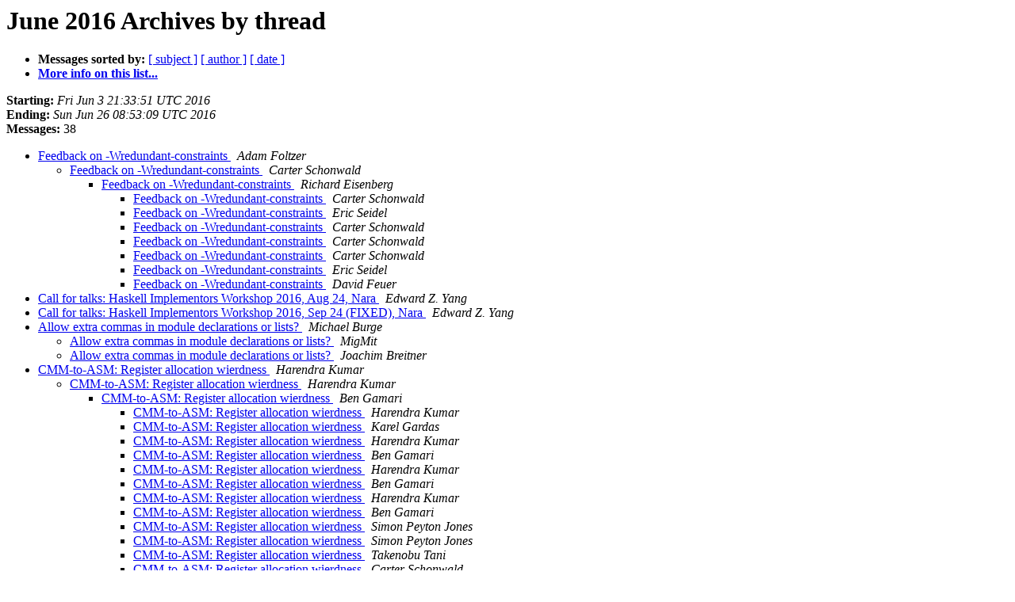

--- FILE ---
content_type: text/html
request_url: https://mail.haskell.org/pipermail/glasgow-haskell-users/2016-June/thread.html
body_size: 1803
content:
<!DOCTYPE HTML PUBLIC "-//W3C//DTD HTML 4.01 Transitional//EN">
<HTML>
  <HEAD>
     <title>The Glasgow-haskell-users June 2016 Archive by thread</title>
     <META NAME="robots" CONTENT="noindex,follow">
     <META http-equiv="Content-Type" content="text/html; charset=utf-8">
  </HEAD>
  <BODY BGCOLOR="#ffffff">
      <a name="start"></A>
      <h1>June 2016 Archives by thread</h1>
      <ul>
         <li> <b>Messages sorted by:</b>
	        
		<a href="subject.html#start">[ subject ]</a>
		<a href="author.html#start">[ author ]</a>
		<a href="date.html#start">[ date ]</a>

	     <li><b><a href="http://mail.haskell.org/cgi-bin/mailman/listinfo/glasgow-haskell-users">More info on this list...
                    </a></b></li>
      </ul>
      <p><b>Starting:</b> <i>Fri Jun  3 21:33:51 UTC 2016</i><br>
         <b>Ending:</b> <i>Sun Jun 26 08:53:09 UTC 2016</i><br>
         <b>Messages:</b> 38<p>
     <ul>

<!--0 01464989631.26258- -->
<LI><A HREF="026258.html">Feedback on -Wredundant-constraints
</A><A NAME="26258">&nbsp;</A>
<I>Adam Foltzer
</I>

<UL>
<!--1 01464989631.26258-01465045879.26259- -->
<LI><A HREF="026259.html">Feedback on -Wredundant-constraints
</A><A NAME="26259">&nbsp;</A>
<I>Carter Schonwald
</I>

<UL>
<!--2 01464989631.26258-01465045879.26259-01465220413.26260- -->
<LI><A HREF="026260.html">Feedback on -Wredundant-constraints
</A><A NAME="26260">&nbsp;</A>
<I>Richard Eisenberg
</I>

<UL>
<!--3 01464989631.26258-01465045879.26259-01465220413.26260-01465223873.26261- -->
<LI><A HREF="026261.html">Feedback on -Wredundant-constraints
</A><A NAME="26261">&nbsp;</A>
<I>Carter Schonwald
</I>

<!--3 01464989631.26258-01465045879.26259-01465220413.26260-01465223873.26261-01465229799.26262- -->
<LI><A HREF="026262.html">Feedback on -Wredundant-constraints
</A><A NAME="26262">&nbsp;</A>
<I>Eric Seidel
</I>

<!--3 01464989631.26258-01465045879.26259-01465220413.26260-01465223873.26261-01465229799.26262-01465235420.26263- -->
<LI><A HREF="026263.html">Feedback on -Wredundant-constraints
</A><A NAME="26263">&nbsp;</A>
<I>Carter Schonwald
</I>

<!--3 01464989631.26258-01465045879.26259-01465220413.26260-01465223873.26261-01465229799.26262-01465235420.26263-01465250388.26264- -->
<LI><A HREF="026264.html">Feedback on -Wredundant-constraints
</A><A NAME="26264">&nbsp;</A>
<I>Carter Schonwald
</I>

<!--3 01464989631.26258-01465045879.26259-01465220413.26260-01465223873.26261-01465229799.26262-01465235420.26263-01465250388.26264-01465663088.26268- -->
<LI><A HREF="026268.html">Feedback on -Wredundant-constraints
</A><A NAME="26268">&nbsp;</A>
<I>Carter Schonwald
</I>

<!--3 01464989631.26258-01465045879.26259-01465220413.26260-01465223873.26261-01465229799.26262-01465235420.26263-01465250388.26264-01465663088.26268-01465761755.26273- -->
<LI><A HREF="026273.html">Feedback on -Wredundant-constraints
</A><A NAME="26273">&nbsp;</A>
<I>Eric Seidel
</I>

<!--3 01464989631.26258-01465045879.26259-01465220413.26260-01465252747.26265- -->
<LI><A HREF="026265.html">Feedback on -Wredundant-constraints
</A><A NAME="26265">&nbsp;</A>
<I>David Feuer
</I>

</UL>
</UL>
</UL>
<!--0 01465456493.26266- -->
<LI><A HREF="026266.html">Call for talks: Haskell Implementors Workshop 2016, Aug 24, Nara
</A><A NAME="26266">&nbsp;</A>
<I>Edward Z. Yang
</I>

<!--0 01465456638.26267- -->
<LI><A HREF="026267.html">Call for talks: Haskell Implementors Workshop 2016, Sep 24 (FIXED), Nara
</A><A NAME="26267">&nbsp;</A>
<I>Edward Z. Yang
</I>

<!--0 01465672332.26269- -->
<LI><A HREF="026269.html">Allow extra commas in module declarations or lists?
</A><A NAME="26269">&nbsp;</A>
<I>Michael Burge
</I>

<UL>
<!--1 01465672332.26269-01465675333.26270- -->
<LI><A HREF="026270.html">Allow extra commas in module declarations or lists?
</A><A NAME="26270">&nbsp;</A>
<I>MigMit
</I>

<!--1 01465672332.26269-01465734244.26271- -->
<LI><A HREF="026271.html">Allow extra commas in module declarations or lists?
</A><A NAME="26271">&nbsp;</A>
<I>Joachim Breitner
</I>

</UL>
<!--0 01465756718.26272- -->
<LI><A HREF="026272.html">CMM-to-ASM: Register allocation wierdness
</A><A NAME="26272">&nbsp;</A>
<I>Harendra Kumar
</I>

<UL>
<!--1 01465756718.26272-01465802973.26274- -->
<LI><A HREF="026274.html">CMM-to-ASM: Register allocation wierdness
</A><A NAME="26274">&nbsp;</A>
<I>Harendra Kumar
</I>

<UL>
<!--2 01465756718.26272-01465802973.26274-01466065779.26277- -->
<LI><A HREF="026277.html">CMM-to-ASM: Register allocation wierdness
</A><A NAME="26277">&nbsp;</A>
<I>Ben Gamari
</I>

<UL>
<!--3 01465756718.26272-01465802973.26274-01466065779.26277-01466074392.26278- -->
<LI><A HREF="026278.html">CMM-to-ASM: Register allocation wierdness
</A><A NAME="26278">&nbsp;</A>
<I>Harendra Kumar
</I>

<!--3 01465756718.26272-01465802973.26274-01466065779.26277-01466074392.26278-01466075930.26279- -->
<LI><A HREF="026279.html">CMM-to-ASM: Register allocation wierdness
</A><A NAME="26279">&nbsp;</A>
<I>Karel Gardas
</I>

<!--3 01465756718.26272-01465802973.26274-01466065779.26277-01466074392.26278-01466075930.26279-01466079019.26280- -->
<LI><A HREF="026280.html">CMM-to-ASM: Register allocation wierdness
</A><A NAME="26280">&nbsp;</A>
<I>Harendra Kumar
</I>

<!--3 01465756718.26272-01465802973.26274-01466065779.26277-01466074392.26278-01466080637.26282- -->
<LI><A HREF="026282.html">CMM-to-ASM: Register allocation wierdness
</A><A NAME="26282">&nbsp;</A>
<I>Ben Gamari
</I>

<!--3 01465756718.26272-01465802973.26274-01466065779.26277-01466074392.26278-01466080637.26282-01466154543.26283- -->
<LI><A HREF="026283.html">CMM-to-ASM: Register allocation wierdness
</A><A NAME="26283">&nbsp;</A>
<I>Harendra Kumar
</I>

<!--3 01465756718.26272-01465802973.26274-01466065779.26277-01466074392.26278-01466080637.26282-01466154543.26283-01466325233.26288- -->
<LI><A HREF="026288.html">CMM-to-ASM: Register allocation wierdness
</A><A NAME="26288">&nbsp;</A>
<I>Ben Gamari
</I>

<!--3 01465756718.26272-01465802973.26274-01466065779.26277-01466074392.26278-01466080637.26282-01466154543.26283-01466325233.26288-01466890007.26294- -->
<LI><A HREF="026294.html">CMM-to-ASM: Register allocation wierdness
</A><A NAME="26294">&nbsp;</A>
<I>Harendra Kumar
</I>

<!--3 01465756718.26272-01465802973.26274-01466065779.26277-01466074392.26278-01466080637.26282-01466154543.26283-01466325233.26288-01466890007.26294-01466931189.26295- -->
<LI><A HREF="026295.html">CMM-to-ASM: Register allocation wierdness
</A><A NAME="26295">&nbsp;</A>
<I>Ben Gamari
</I>

<!--3 01465756718.26272-01465802973.26274-01466065779.26277-01466079018.26281- -->
<LI><A HREF="026281.html">CMM-to-ASM: Register allocation wierdness
</A><A NAME="26281">&nbsp;</A>
<I>Simon Peyton Jones
</I>

<!--3 01465756718.26272-01465802973.26274-01466065779.26277-01466079018.26281-01466254893.26284- -->
<LI><A HREF="026284.html">CMM-to-ASM: Register allocation wierdness
</A><A NAME="26284">&nbsp;</A>
<I>Simon Peyton Jones
</I>

<!--3 01465756718.26272-01465802973.26274-01466065779.26277-01466079018.26281-01466254893.26284-01466261071.26285- -->
<LI><A HREF="026285.html">CMM-to-ASM: Register allocation wierdness
</A><A NAME="26285">&nbsp;</A>
<I>Takenobu Tani
</I>

<!--3 01465756718.26272-01465802973.26274-01466065779.26277-01466079018.26281-01466254893.26284-01466310651.26286- -->
<LI><A HREF="026286.html">CMM-to-ASM: Register allocation wierdness
</A><A NAME="26286">&nbsp;</A>
<I>Carter Schonwald
</I>

<!--3 01465756718.26272-01465802973.26274-01466065779.26277-01466079018.26281-01466254893.26284-01466310651.26286-01466310917.26287- -->
<LI><A HREF="026287.html">CMM-to-ASM: Register allocation wierdness
</A><A NAME="26287">&nbsp;</A>
<I>Brandon Allbery
</I>

<!--3 01465756718.26272-01465802973.26274-01466065779.26277-01466079018.26281-01466254893.26284-01466310651.26286-01466351988.26289- -->
<LI><A HREF="026289.html">CMM-to-ASM: Register allocation wierdness
</A><A NAME="26289">&nbsp;</A>
<I>Carter Schonwald
</I>

</UL>
</UL>
<!--1 01465756718.26272-01466061119.26276- -->
<LI><A HREF="026276.html">CMM-to-ASM: Register allocation wierdness
</A><A NAME="26276">&nbsp;</A>
<I>Dominic Steinitz
</I>

</UL>
<!--0 01465961399.26275- -->
<LI><A HREF="026275.html">ORF for fields of higher-ranked type [was: TDNR without new operators or syntax changes]
</A><A NAME="26275">&nbsp;</A>
<I>AntC
</I>

<UL>
<!--1 01465961399.26275-01466585370.26293- -->
<LI><A HREF="026293.html">ORF for fields of higher-ranked type [was: TDNR without new operators or syntax changes]
</A><A NAME="26293">&nbsp;</A>
<I>Adam Gundry
</I>

</UL>
<!--0 01466363289.26290- -->
<LI><A HREF="026290.html">Simon's email classified as spam
</A><A NAME="26290">&nbsp;</A>
<I>Simon Peyton Jones
</I>

<UL>
<!--1 01466363289.26290-01466364389.26291- -->
<LI><A HREF="026291.html">Simon's email classified as spam
</A><A NAME="26291">&nbsp;</A>
<I>Alberto G. Corona 
</I>

<!--1 01466363289.26290-01466369096.26292- -->
<LI><A HREF="026292.html">Simon's email classified as spam
</A><A NAME="26292">&nbsp;</A>
<I>Gershom B
</I>

</UL>
    </ul>
    <p>
      <a name="end"><b>Last message date:</b></a> 
       <i>Sun Jun 26 08:53:09 UTC 2016</i><br>
    <b>Archived on:</b> <i>Sun Jun 26 08:43:47 UTC 2016</i>
    <p>
   <ul>
         <li> <b>Messages sorted by:</b>
	        
		<a href="subject.html#start">[ subject ]</a>
		<a href="author.html#start">[ author ]</a>
		<a href="date.html#start">[ date ]</a>
	     <li><b><a href="http://mail.haskell.org/cgi-bin/mailman/listinfo/glasgow-haskell-users">More info on this list...
                    </a></b></li>
     </ul>
     <p>
     <hr>
     <i>This archive was generated by
     Pipermail 0.09 (Mailman edition).</i>
  </BODY>
</HTML>

